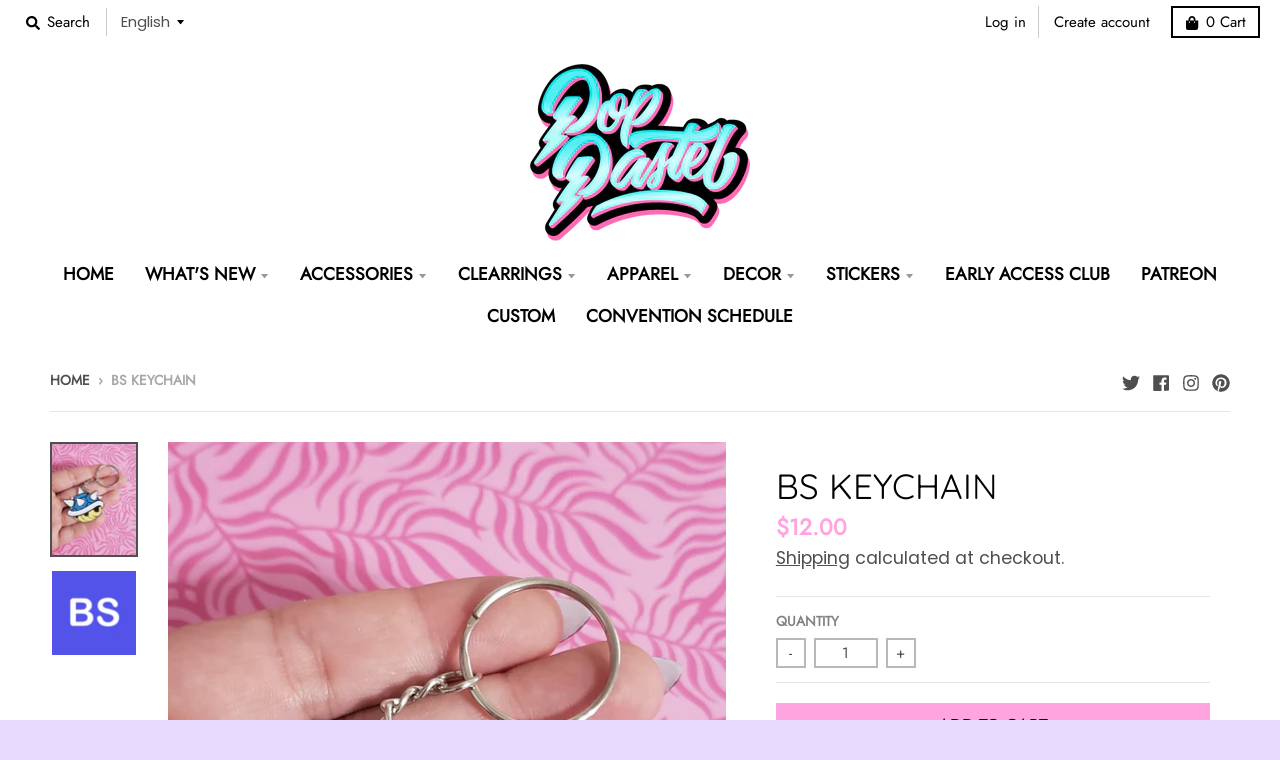

--- FILE ---
content_type: text/javascript; charset=utf-8
request_url: https://www.poppastel.com/products/bs-keychain.js
body_size: 691
content:
{"id":6988696158374,"title":"BS Keychain","handle":"bs-keychain","description":"\u003cp\u003e\u003cspan data-mce-fragment=\"1\"\u003e\u003c\/span\u003e\u003cspan data-mce-fragment=\"1\"\u003eDETAILS:\u003c\/span\u003e\u003cbr data-mce-fragment=\"1\"\u003e\u003cspan data-mce-fragment=\"1\"\u003e♡ Measurements: 1.5\" x 1.5\"\u003c\/span\u003e\u003cbr data-mce-fragment=\"1\"\u003e\u003cspan data-mce-fragment=\"1\"\u003e♡ Acylic keychain with metal keychain ring or clip hook. \u003cbr data-mce-fragment=\"1\"\u003e\u003c\/span\u003e\u003cspan data-mce-fragment=\"1\"\u003e*Keychain attachment may vary between keychain ring and clip hooks. \u003c\/span\u003e\u003cbr data-mce-fragment=\"1\"\u003e\u003cbr data-mce-fragment=\"1\"\u003e\u003cspan data-mce-fragment=\"1\"\u003e♡ These keychains are the perfect statement piece for anyone, and a beautiful gift to give friends and family.\u003c\/span\u003e\u003cbr data-mce-fragment=\"1\"\u003e\u003cbr data-mce-fragment=\"1\"\u003e\u003cspan data-mce-fragment=\"1\"\u003e♡ Each keychain is individually wrapped and securely shipped.\u003c\/span\u003e\u003c\/p\u003e\n\u003cp\u003e\u003cspan data-mce-fragment=\"1\"\u003e♡ Made to Order: Please allow 10-14 days for your order to ship out\u003c\/span\u003e\u003cbr data-mce-fragment=\"1\"\u003e\u003cbr data-mce-fragment=\"1\"\u003e\u003cspan data-mce-fragment=\"1\"\u003eKeychains cannot be exchanged, returned, or refunded, but if there is a problem with your order, please contact me and I would be more than happy to help.\u003c\/span\u003e\u003c\/p\u003e","published_at":"2022-04-28T07:04:41-04:00","created_at":"2021-08-23T18:13:54-04:00","vendor":"PopPastel","type":"Keychain","tags":["character","Just Added","Keychain","video game"],"price":1200,"price_min":1200,"price_max":1200,"available":true,"price_varies":false,"compare_at_price":1000,"compare_at_price_min":1000,"compare_at_price_max":1000,"compare_at_price_varies":false,"variants":[{"id":41042495537318,"title":"Default Title","option1":"Default Title","option2":null,"option3":null,"sku":"","requires_shipping":true,"taxable":true,"featured_image":null,"available":true,"name":"BS Keychain","public_title":null,"options":["Default Title"],"price":1200,"weight":0,"compare_at_price":1000,"inventory_management":"shopify","barcode":"","requires_selling_plan":false,"selling_plan_allocations":[]}],"images":["\/\/cdn.shopify.com\/s\/files\/1\/0208\/1993\/5296\/products\/20210823_180118.jpg?v=1681852357","\/\/cdn.shopify.com\/s\/files\/1\/0208\/1993\/5296\/products\/BS_f41d14af-b5f8-4a46-b59e-243490358519.jpg?v=1681852357"],"featured_image":"\/\/cdn.shopify.com\/s\/files\/1\/0208\/1993\/5296\/products\/20210823_180118.jpg?v=1681852357","options":[{"name":"Title","position":1,"values":["Default Title"]}],"url":"\/products\/bs-keychain","media":[{"alt":"BS Keychain - Pop Pastel","id":31482297516256,"position":1,"preview_image":{"aspect_ratio":0.75,"height":4032,"width":3024,"src":"https:\/\/cdn.shopify.com\/s\/files\/1\/0208\/1993\/5296\/products\/20210823_180118.jpg?v=1681852357"},"aspect_ratio":0.75,"height":4032,"media_type":"image","src":"https:\/\/cdn.shopify.com\/s\/files\/1\/0208\/1993\/5296\/products\/20210823_180118.jpg?v=1681852357","width":3024},{"alt":"BS Keychain - Pop Pastel","id":28708795941088,"position":2,"preview_image":{"aspect_ratio":1.0,"height":1500,"width":1500,"src":"https:\/\/cdn.shopify.com\/s\/files\/1\/0208\/1993\/5296\/products\/BS_f41d14af-b5f8-4a46-b59e-243490358519.jpg?v=1681852357"},"aspect_ratio":1.0,"height":1500,"media_type":"image","src":"https:\/\/cdn.shopify.com\/s\/files\/1\/0208\/1993\/5296\/products\/BS_f41d14af-b5f8-4a46-b59e-243490358519.jpg?v=1681852357","width":1500}],"requires_selling_plan":false,"selling_plan_groups":[]}